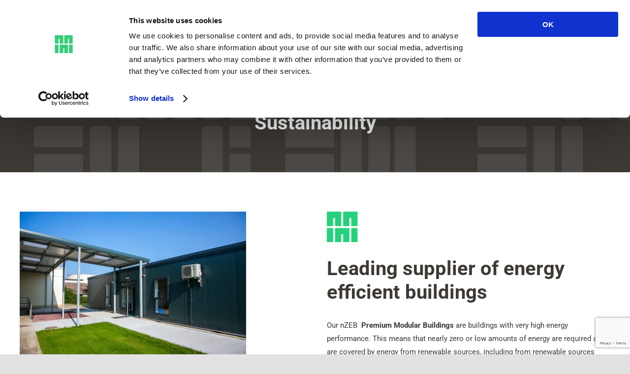

--- FILE ---
content_type: text/html; charset=utf-8
request_url: https://www.google.com/recaptcha/api2/anchor?ar=1&k=6LcpL50cAAAAAFbjSKdYiuEfnYUgdCnMKu9k5fxl&co=aHR0cHM6Ly9tb2R1bGFjYy5pZTo0NDM.&hl=en&v=PoyoqOPhxBO7pBk68S4YbpHZ&theme=light&size=invisible&badge=bottomright&anchor-ms=20000&execute-ms=30000&cb=8lucnyebzsax
body_size: 49423
content:
<!DOCTYPE HTML><html dir="ltr" lang="en"><head><meta http-equiv="Content-Type" content="text/html; charset=UTF-8">
<meta http-equiv="X-UA-Compatible" content="IE=edge">
<title>reCAPTCHA</title>
<style type="text/css">
/* cyrillic-ext */
@font-face {
  font-family: 'Roboto';
  font-style: normal;
  font-weight: 400;
  font-stretch: 100%;
  src: url(//fonts.gstatic.com/s/roboto/v48/KFO7CnqEu92Fr1ME7kSn66aGLdTylUAMa3GUBHMdazTgWw.woff2) format('woff2');
  unicode-range: U+0460-052F, U+1C80-1C8A, U+20B4, U+2DE0-2DFF, U+A640-A69F, U+FE2E-FE2F;
}
/* cyrillic */
@font-face {
  font-family: 'Roboto';
  font-style: normal;
  font-weight: 400;
  font-stretch: 100%;
  src: url(//fonts.gstatic.com/s/roboto/v48/KFO7CnqEu92Fr1ME7kSn66aGLdTylUAMa3iUBHMdazTgWw.woff2) format('woff2');
  unicode-range: U+0301, U+0400-045F, U+0490-0491, U+04B0-04B1, U+2116;
}
/* greek-ext */
@font-face {
  font-family: 'Roboto';
  font-style: normal;
  font-weight: 400;
  font-stretch: 100%;
  src: url(//fonts.gstatic.com/s/roboto/v48/KFO7CnqEu92Fr1ME7kSn66aGLdTylUAMa3CUBHMdazTgWw.woff2) format('woff2');
  unicode-range: U+1F00-1FFF;
}
/* greek */
@font-face {
  font-family: 'Roboto';
  font-style: normal;
  font-weight: 400;
  font-stretch: 100%;
  src: url(//fonts.gstatic.com/s/roboto/v48/KFO7CnqEu92Fr1ME7kSn66aGLdTylUAMa3-UBHMdazTgWw.woff2) format('woff2');
  unicode-range: U+0370-0377, U+037A-037F, U+0384-038A, U+038C, U+038E-03A1, U+03A3-03FF;
}
/* math */
@font-face {
  font-family: 'Roboto';
  font-style: normal;
  font-weight: 400;
  font-stretch: 100%;
  src: url(//fonts.gstatic.com/s/roboto/v48/KFO7CnqEu92Fr1ME7kSn66aGLdTylUAMawCUBHMdazTgWw.woff2) format('woff2');
  unicode-range: U+0302-0303, U+0305, U+0307-0308, U+0310, U+0312, U+0315, U+031A, U+0326-0327, U+032C, U+032F-0330, U+0332-0333, U+0338, U+033A, U+0346, U+034D, U+0391-03A1, U+03A3-03A9, U+03B1-03C9, U+03D1, U+03D5-03D6, U+03F0-03F1, U+03F4-03F5, U+2016-2017, U+2034-2038, U+203C, U+2040, U+2043, U+2047, U+2050, U+2057, U+205F, U+2070-2071, U+2074-208E, U+2090-209C, U+20D0-20DC, U+20E1, U+20E5-20EF, U+2100-2112, U+2114-2115, U+2117-2121, U+2123-214F, U+2190, U+2192, U+2194-21AE, U+21B0-21E5, U+21F1-21F2, U+21F4-2211, U+2213-2214, U+2216-22FF, U+2308-230B, U+2310, U+2319, U+231C-2321, U+2336-237A, U+237C, U+2395, U+239B-23B7, U+23D0, U+23DC-23E1, U+2474-2475, U+25AF, U+25B3, U+25B7, U+25BD, U+25C1, U+25CA, U+25CC, U+25FB, U+266D-266F, U+27C0-27FF, U+2900-2AFF, U+2B0E-2B11, U+2B30-2B4C, U+2BFE, U+3030, U+FF5B, U+FF5D, U+1D400-1D7FF, U+1EE00-1EEFF;
}
/* symbols */
@font-face {
  font-family: 'Roboto';
  font-style: normal;
  font-weight: 400;
  font-stretch: 100%;
  src: url(//fonts.gstatic.com/s/roboto/v48/KFO7CnqEu92Fr1ME7kSn66aGLdTylUAMaxKUBHMdazTgWw.woff2) format('woff2');
  unicode-range: U+0001-000C, U+000E-001F, U+007F-009F, U+20DD-20E0, U+20E2-20E4, U+2150-218F, U+2190, U+2192, U+2194-2199, U+21AF, U+21E6-21F0, U+21F3, U+2218-2219, U+2299, U+22C4-22C6, U+2300-243F, U+2440-244A, U+2460-24FF, U+25A0-27BF, U+2800-28FF, U+2921-2922, U+2981, U+29BF, U+29EB, U+2B00-2BFF, U+4DC0-4DFF, U+FFF9-FFFB, U+10140-1018E, U+10190-1019C, U+101A0, U+101D0-101FD, U+102E0-102FB, U+10E60-10E7E, U+1D2C0-1D2D3, U+1D2E0-1D37F, U+1F000-1F0FF, U+1F100-1F1AD, U+1F1E6-1F1FF, U+1F30D-1F30F, U+1F315, U+1F31C, U+1F31E, U+1F320-1F32C, U+1F336, U+1F378, U+1F37D, U+1F382, U+1F393-1F39F, U+1F3A7-1F3A8, U+1F3AC-1F3AF, U+1F3C2, U+1F3C4-1F3C6, U+1F3CA-1F3CE, U+1F3D4-1F3E0, U+1F3ED, U+1F3F1-1F3F3, U+1F3F5-1F3F7, U+1F408, U+1F415, U+1F41F, U+1F426, U+1F43F, U+1F441-1F442, U+1F444, U+1F446-1F449, U+1F44C-1F44E, U+1F453, U+1F46A, U+1F47D, U+1F4A3, U+1F4B0, U+1F4B3, U+1F4B9, U+1F4BB, U+1F4BF, U+1F4C8-1F4CB, U+1F4D6, U+1F4DA, U+1F4DF, U+1F4E3-1F4E6, U+1F4EA-1F4ED, U+1F4F7, U+1F4F9-1F4FB, U+1F4FD-1F4FE, U+1F503, U+1F507-1F50B, U+1F50D, U+1F512-1F513, U+1F53E-1F54A, U+1F54F-1F5FA, U+1F610, U+1F650-1F67F, U+1F687, U+1F68D, U+1F691, U+1F694, U+1F698, U+1F6AD, U+1F6B2, U+1F6B9-1F6BA, U+1F6BC, U+1F6C6-1F6CF, U+1F6D3-1F6D7, U+1F6E0-1F6EA, U+1F6F0-1F6F3, U+1F6F7-1F6FC, U+1F700-1F7FF, U+1F800-1F80B, U+1F810-1F847, U+1F850-1F859, U+1F860-1F887, U+1F890-1F8AD, U+1F8B0-1F8BB, U+1F8C0-1F8C1, U+1F900-1F90B, U+1F93B, U+1F946, U+1F984, U+1F996, U+1F9E9, U+1FA00-1FA6F, U+1FA70-1FA7C, U+1FA80-1FA89, U+1FA8F-1FAC6, U+1FACE-1FADC, U+1FADF-1FAE9, U+1FAF0-1FAF8, U+1FB00-1FBFF;
}
/* vietnamese */
@font-face {
  font-family: 'Roboto';
  font-style: normal;
  font-weight: 400;
  font-stretch: 100%;
  src: url(//fonts.gstatic.com/s/roboto/v48/KFO7CnqEu92Fr1ME7kSn66aGLdTylUAMa3OUBHMdazTgWw.woff2) format('woff2');
  unicode-range: U+0102-0103, U+0110-0111, U+0128-0129, U+0168-0169, U+01A0-01A1, U+01AF-01B0, U+0300-0301, U+0303-0304, U+0308-0309, U+0323, U+0329, U+1EA0-1EF9, U+20AB;
}
/* latin-ext */
@font-face {
  font-family: 'Roboto';
  font-style: normal;
  font-weight: 400;
  font-stretch: 100%;
  src: url(//fonts.gstatic.com/s/roboto/v48/KFO7CnqEu92Fr1ME7kSn66aGLdTylUAMa3KUBHMdazTgWw.woff2) format('woff2');
  unicode-range: U+0100-02BA, U+02BD-02C5, U+02C7-02CC, U+02CE-02D7, U+02DD-02FF, U+0304, U+0308, U+0329, U+1D00-1DBF, U+1E00-1E9F, U+1EF2-1EFF, U+2020, U+20A0-20AB, U+20AD-20C0, U+2113, U+2C60-2C7F, U+A720-A7FF;
}
/* latin */
@font-face {
  font-family: 'Roboto';
  font-style: normal;
  font-weight: 400;
  font-stretch: 100%;
  src: url(//fonts.gstatic.com/s/roboto/v48/KFO7CnqEu92Fr1ME7kSn66aGLdTylUAMa3yUBHMdazQ.woff2) format('woff2');
  unicode-range: U+0000-00FF, U+0131, U+0152-0153, U+02BB-02BC, U+02C6, U+02DA, U+02DC, U+0304, U+0308, U+0329, U+2000-206F, U+20AC, U+2122, U+2191, U+2193, U+2212, U+2215, U+FEFF, U+FFFD;
}
/* cyrillic-ext */
@font-face {
  font-family: 'Roboto';
  font-style: normal;
  font-weight: 500;
  font-stretch: 100%;
  src: url(//fonts.gstatic.com/s/roboto/v48/KFO7CnqEu92Fr1ME7kSn66aGLdTylUAMa3GUBHMdazTgWw.woff2) format('woff2');
  unicode-range: U+0460-052F, U+1C80-1C8A, U+20B4, U+2DE0-2DFF, U+A640-A69F, U+FE2E-FE2F;
}
/* cyrillic */
@font-face {
  font-family: 'Roboto';
  font-style: normal;
  font-weight: 500;
  font-stretch: 100%;
  src: url(//fonts.gstatic.com/s/roboto/v48/KFO7CnqEu92Fr1ME7kSn66aGLdTylUAMa3iUBHMdazTgWw.woff2) format('woff2');
  unicode-range: U+0301, U+0400-045F, U+0490-0491, U+04B0-04B1, U+2116;
}
/* greek-ext */
@font-face {
  font-family: 'Roboto';
  font-style: normal;
  font-weight: 500;
  font-stretch: 100%;
  src: url(//fonts.gstatic.com/s/roboto/v48/KFO7CnqEu92Fr1ME7kSn66aGLdTylUAMa3CUBHMdazTgWw.woff2) format('woff2');
  unicode-range: U+1F00-1FFF;
}
/* greek */
@font-face {
  font-family: 'Roboto';
  font-style: normal;
  font-weight: 500;
  font-stretch: 100%;
  src: url(//fonts.gstatic.com/s/roboto/v48/KFO7CnqEu92Fr1ME7kSn66aGLdTylUAMa3-UBHMdazTgWw.woff2) format('woff2');
  unicode-range: U+0370-0377, U+037A-037F, U+0384-038A, U+038C, U+038E-03A1, U+03A3-03FF;
}
/* math */
@font-face {
  font-family: 'Roboto';
  font-style: normal;
  font-weight: 500;
  font-stretch: 100%;
  src: url(//fonts.gstatic.com/s/roboto/v48/KFO7CnqEu92Fr1ME7kSn66aGLdTylUAMawCUBHMdazTgWw.woff2) format('woff2');
  unicode-range: U+0302-0303, U+0305, U+0307-0308, U+0310, U+0312, U+0315, U+031A, U+0326-0327, U+032C, U+032F-0330, U+0332-0333, U+0338, U+033A, U+0346, U+034D, U+0391-03A1, U+03A3-03A9, U+03B1-03C9, U+03D1, U+03D5-03D6, U+03F0-03F1, U+03F4-03F5, U+2016-2017, U+2034-2038, U+203C, U+2040, U+2043, U+2047, U+2050, U+2057, U+205F, U+2070-2071, U+2074-208E, U+2090-209C, U+20D0-20DC, U+20E1, U+20E5-20EF, U+2100-2112, U+2114-2115, U+2117-2121, U+2123-214F, U+2190, U+2192, U+2194-21AE, U+21B0-21E5, U+21F1-21F2, U+21F4-2211, U+2213-2214, U+2216-22FF, U+2308-230B, U+2310, U+2319, U+231C-2321, U+2336-237A, U+237C, U+2395, U+239B-23B7, U+23D0, U+23DC-23E1, U+2474-2475, U+25AF, U+25B3, U+25B7, U+25BD, U+25C1, U+25CA, U+25CC, U+25FB, U+266D-266F, U+27C0-27FF, U+2900-2AFF, U+2B0E-2B11, U+2B30-2B4C, U+2BFE, U+3030, U+FF5B, U+FF5D, U+1D400-1D7FF, U+1EE00-1EEFF;
}
/* symbols */
@font-face {
  font-family: 'Roboto';
  font-style: normal;
  font-weight: 500;
  font-stretch: 100%;
  src: url(//fonts.gstatic.com/s/roboto/v48/KFO7CnqEu92Fr1ME7kSn66aGLdTylUAMaxKUBHMdazTgWw.woff2) format('woff2');
  unicode-range: U+0001-000C, U+000E-001F, U+007F-009F, U+20DD-20E0, U+20E2-20E4, U+2150-218F, U+2190, U+2192, U+2194-2199, U+21AF, U+21E6-21F0, U+21F3, U+2218-2219, U+2299, U+22C4-22C6, U+2300-243F, U+2440-244A, U+2460-24FF, U+25A0-27BF, U+2800-28FF, U+2921-2922, U+2981, U+29BF, U+29EB, U+2B00-2BFF, U+4DC0-4DFF, U+FFF9-FFFB, U+10140-1018E, U+10190-1019C, U+101A0, U+101D0-101FD, U+102E0-102FB, U+10E60-10E7E, U+1D2C0-1D2D3, U+1D2E0-1D37F, U+1F000-1F0FF, U+1F100-1F1AD, U+1F1E6-1F1FF, U+1F30D-1F30F, U+1F315, U+1F31C, U+1F31E, U+1F320-1F32C, U+1F336, U+1F378, U+1F37D, U+1F382, U+1F393-1F39F, U+1F3A7-1F3A8, U+1F3AC-1F3AF, U+1F3C2, U+1F3C4-1F3C6, U+1F3CA-1F3CE, U+1F3D4-1F3E0, U+1F3ED, U+1F3F1-1F3F3, U+1F3F5-1F3F7, U+1F408, U+1F415, U+1F41F, U+1F426, U+1F43F, U+1F441-1F442, U+1F444, U+1F446-1F449, U+1F44C-1F44E, U+1F453, U+1F46A, U+1F47D, U+1F4A3, U+1F4B0, U+1F4B3, U+1F4B9, U+1F4BB, U+1F4BF, U+1F4C8-1F4CB, U+1F4D6, U+1F4DA, U+1F4DF, U+1F4E3-1F4E6, U+1F4EA-1F4ED, U+1F4F7, U+1F4F9-1F4FB, U+1F4FD-1F4FE, U+1F503, U+1F507-1F50B, U+1F50D, U+1F512-1F513, U+1F53E-1F54A, U+1F54F-1F5FA, U+1F610, U+1F650-1F67F, U+1F687, U+1F68D, U+1F691, U+1F694, U+1F698, U+1F6AD, U+1F6B2, U+1F6B9-1F6BA, U+1F6BC, U+1F6C6-1F6CF, U+1F6D3-1F6D7, U+1F6E0-1F6EA, U+1F6F0-1F6F3, U+1F6F7-1F6FC, U+1F700-1F7FF, U+1F800-1F80B, U+1F810-1F847, U+1F850-1F859, U+1F860-1F887, U+1F890-1F8AD, U+1F8B0-1F8BB, U+1F8C0-1F8C1, U+1F900-1F90B, U+1F93B, U+1F946, U+1F984, U+1F996, U+1F9E9, U+1FA00-1FA6F, U+1FA70-1FA7C, U+1FA80-1FA89, U+1FA8F-1FAC6, U+1FACE-1FADC, U+1FADF-1FAE9, U+1FAF0-1FAF8, U+1FB00-1FBFF;
}
/* vietnamese */
@font-face {
  font-family: 'Roboto';
  font-style: normal;
  font-weight: 500;
  font-stretch: 100%;
  src: url(//fonts.gstatic.com/s/roboto/v48/KFO7CnqEu92Fr1ME7kSn66aGLdTylUAMa3OUBHMdazTgWw.woff2) format('woff2');
  unicode-range: U+0102-0103, U+0110-0111, U+0128-0129, U+0168-0169, U+01A0-01A1, U+01AF-01B0, U+0300-0301, U+0303-0304, U+0308-0309, U+0323, U+0329, U+1EA0-1EF9, U+20AB;
}
/* latin-ext */
@font-face {
  font-family: 'Roboto';
  font-style: normal;
  font-weight: 500;
  font-stretch: 100%;
  src: url(//fonts.gstatic.com/s/roboto/v48/KFO7CnqEu92Fr1ME7kSn66aGLdTylUAMa3KUBHMdazTgWw.woff2) format('woff2');
  unicode-range: U+0100-02BA, U+02BD-02C5, U+02C7-02CC, U+02CE-02D7, U+02DD-02FF, U+0304, U+0308, U+0329, U+1D00-1DBF, U+1E00-1E9F, U+1EF2-1EFF, U+2020, U+20A0-20AB, U+20AD-20C0, U+2113, U+2C60-2C7F, U+A720-A7FF;
}
/* latin */
@font-face {
  font-family: 'Roboto';
  font-style: normal;
  font-weight: 500;
  font-stretch: 100%;
  src: url(//fonts.gstatic.com/s/roboto/v48/KFO7CnqEu92Fr1ME7kSn66aGLdTylUAMa3yUBHMdazQ.woff2) format('woff2');
  unicode-range: U+0000-00FF, U+0131, U+0152-0153, U+02BB-02BC, U+02C6, U+02DA, U+02DC, U+0304, U+0308, U+0329, U+2000-206F, U+20AC, U+2122, U+2191, U+2193, U+2212, U+2215, U+FEFF, U+FFFD;
}
/* cyrillic-ext */
@font-face {
  font-family: 'Roboto';
  font-style: normal;
  font-weight: 900;
  font-stretch: 100%;
  src: url(//fonts.gstatic.com/s/roboto/v48/KFO7CnqEu92Fr1ME7kSn66aGLdTylUAMa3GUBHMdazTgWw.woff2) format('woff2');
  unicode-range: U+0460-052F, U+1C80-1C8A, U+20B4, U+2DE0-2DFF, U+A640-A69F, U+FE2E-FE2F;
}
/* cyrillic */
@font-face {
  font-family: 'Roboto';
  font-style: normal;
  font-weight: 900;
  font-stretch: 100%;
  src: url(//fonts.gstatic.com/s/roboto/v48/KFO7CnqEu92Fr1ME7kSn66aGLdTylUAMa3iUBHMdazTgWw.woff2) format('woff2');
  unicode-range: U+0301, U+0400-045F, U+0490-0491, U+04B0-04B1, U+2116;
}
/* greek-ext */
@font-face {
  font-family: 'Roboto';
  font-style: normal;
  font-weight: 900;
  font-stretch: 100%;
  src: url(//fonts.gstatic.com/s/roboto/v48/KFO7CnqEu92Fr1ME7kSn66aGLdTylUAMa3CUBHMdazTgWw.woff2) format('woff2');
  unicode-range: U+1F00-1FFF;
}
/* greek */
@font-face {
  font-family: 'Roboto';
  font-style: normal;
  font-weight: 900;
  font-stretch: 100%;
  src: url(//fonts.gstatic.com/s/roboto/v48/KFO7CnqEu92Fr1ME7kSn66aGLdTylUAMa3-UBHMdazTgWw.woff2) format('woff2');
  unicode-range: U+0370-0377, U+037A-037F, U+0384-038A, U+038C, U+038E-03A1, U+03A3-03FF;
}
/* math */
@font-face {
  font-family: 'Roboto';
  font-style: normal;
  font-weight: 900;
  font-stretch: 100%;
  src: url(//fonts.gstatic.com/s/roboto/v48/KFO7CnqEu92Fr1ME7kSn66aGLdTylUAMawCUBHMdazTgWw.woff2) format('woff2');
  unicode-range: U+0302-0303, U+0305, U+0307-0308, U+0310, U+0312, U+0315, U+031A, U+0326-0327, U+032C, U+032F-0330, U+0332-0333, U+0338, U+033A, U+0346, U+034D, U+0391-03A1, U+03A3-03A9, U+03B1-03C9, U+03D1, U+03D5-03D6, U+03F0-03F1, U+03F4-03F5, U+2016-2017, U+2034-2038, U+203C, U+2040, U+2043, U+2047, U+2050, U+2057, U+205F, U+2070-2071, U+2074-208E, U+2090-209C, U+20D0-20DC, U+20E1, U+20E5-20EF, U+2100-2112, U+2114-2115, U+2117-2121, U+2123-214F, U+2190, U+2192, U+2194-21AE, U+21B0-21E5, U+21F1-21F2, U+21F4-2211, U+2213-2214, U+2216-22FF, U+2308-230B, U+2310, U+2319, U+231C-2321, U+2336-237A, U+237C, U+2395, U+239B-23B7, U+23D0, U+23DC-23E1, U+2474-2475, U+25AF, U+25B3, U+25B7, U+25BD, U+25C1, U+25CA, U+25CC, U+25FB, U+266D-266F, U+27C0-27FF, U+2900-2AFF, U+2B0E-2B11, U+2B30-2B4C, U+2BFE, U+3030, U+FF5B, U+FF5D, U+1D400-1D7FF, U+1EE00-1EEFF;
}
/* symbols */
@font-face {
  font-family: 'Roboto';
  font-style: normal;
  font-weight: 900;
  font-stretch: 100%;
  src: url(//fonts.gstatic.com/s/roboto/v48/KFO7CnqEu92Fr1ME7kSn66aGLdTylUAMaxKUBHMdazTgWw.woff2) format('woff2');
  unicode-range: U+0001-000C, U+000E-001F, U+007F-009F, U+20DD-20E0, U+20E2-20E4, U+2150-218F, U+2190, U+2192, U+2194-2199, U+21AF, U+21E6-21F0, U+21F3, U+2218-2219, U+2299, U+22C4-22C6, U+2300-243F, U+2440-244A, U+2460-24FF, U+25A0-27BF, U+2800-28FF, U+2921-2922, U+2981, U+29BF, U+29EB, U+2B00-2BFF, U+4DC0-4DFF, U+FFF9-FFFB, U+10140-1018E, U+10190-1019C, U+101A0, U+101D0-101FD, U+102E0-102FB, U+10E60-10E7E, U+1D2C0-1D2D3, U+1D2E0-1D37F, U+1F000-1F0FF, U+1F100-1F1AD, U+1F1E6-1F1FF, U+1F30D-1F30F, U+1F315, U+1F31C, U+1F31E, U+1F320-1F32C, U+1F336, U+1F378, U+1F37D, U+1F382, U+1F393-1F39F, U+1F3A7-1F3A8, U+1F3AC-1F3AF, U+1F3C2, U+1F3C4-1F3C6, U+1F3CA-1F3CE, U+1F3D4-1F3E0, U+1F3ED, U+1F3F1-1F3F3, U+1F3F5-1F3F7, U+1F408, U+1F415, U+1F41F, U+1F426, U+1F43F, U+1F441-1F442, U+1F444, U+1F446-1F449, U+1F44C-1F44E, U+1F453, U+1F46A, U+1F47D, U+1F4A3, U+1F4B0, U+1F4B3, U+1F4B9, U+1F4BB, U+1F4BF, U+1F4C8-1F4CB, U+1F4D6, U+1F4DA, U+1F4DF, U+1F4E3-1F4E6, U+1F4EA-1F4ED, U+1F4F7, U+1F4F9-1F4FB, U+1F4FD-1F4FE, U+1F503, U+1F507-1F50B, U+1F50D, U+1F512-1F513, U+1F53E-1F54A, U+1F54F-1F5FA, U+1F610, U+1F650-1F67F, U+1F687, U+1F68D, U+1F691, U+1F694, U+1F698, U+1F6AD, U+1F6B2, U+1F6B9-1F6BA, U+1F6BC, U+1F6C6-1F6CF, U+1F6D3-1F6D7, U+1F6E0-1F6EA, U+1F6F0-1F6F3, U+1F6F7-1F6FC, U+1F700-1F7FF, U+1F800-1F80B, U+1F810-1F847, U+1F850-1F859, U+1F860-1F887, U+1F890-1F8AD, U+1F8B0-1F8BB, U+1F8C0-1F8C1, U+1F900-1F90B, U+1F93B, U+1F946, U+1F984, U+1F996, U+1F9E9, U+1FA00-1FA6F, U+1FA70-1FA7C, U+1FA80-1FA89, U+1FA8F-1FAC6, U+1FACE-1FADC, U+1FADF-1FAE9, U+1FAF0-1FAF8, U+1FB00-1FBFF;
}
/* vietnamese */
@font-face {
  font-family: 'Roboto';
  font-style: normal;
  font-weight: 900;
  font-stretch: 100%;
  src: url(//fonts.gstatic.com/s/roboto/v48/KFO7CnqEu92Fr1ME7kSn66aGLdTylUAMa3OUBHMdazTgWw.woff2) format('woff2');
  unicode-range: U+0102-0103, U+0110-0111, U+0128-0129, U+0168-0169, U+01A0-01A1, U+01AF-01B0, U+0300-0301, U+0303-0304, U+0308-0309, U+0323, U+0329, U+1EA0-1EF9, U+20AB;
}
/* latin-ext */
@font-face {
  font-family: 'Roboto';
  font-style: normal;
  font-weight: 900;
  font-stretch: 100%;
  src: url(//fonts.gstatic.com/s/roboto/v48/KFO7CnqEu92Fr1ME7kSn66aGLdTylUAMa3KUBHMdazTgWw.woff2) format('woff2');
  unicode-range: U+0100-02BA, U+02BD-02C5, U+02C7-02CC, U+02CE-02D7, U+02DD-02FF, U+0304, U+0308, U+0329, U+1D00-1DBF, U+1E00-1E9F, U+1EF2-1EFF, U+2020, U+20A0-20AB, U+20AD-20C0, U+2113, U+2C60-2C7F, U+A720-A7FF;
}
/* latin */
@font-face {
  font-family: 'Roboto';
  font-style: normal;
  font-weight: 900;
  font-stretch: 100%;
  src: url(//fonts.gstatic.com/s/roboto/v48/KFO7CnqEu92Fr1ME7kSn66aGLdTylUAMa3yUBHMdazQ.woff2) format('woff2');
  unicode-range: U+0000-00FF, U+0131, U+0152-0153, U+02BB-02BC, U+02C6, U+02DA, U+02DC, U+0304, U+0308, U+0329, U+2000-206F, U+20AC, U+2122, U+2191, U+2193, U+2212, U+2215, U+FEFF, U+FFFD;
}

</style>
<link rel="stylesheet" type="text/css" href="https://www.gstatic.com/recaptcha/releases/PoyoqOPhxBO7pBk68S4YbpHZ/styles__ltr.css">
<script nonce="n8nCQ1bRus7juXYuYRi1xQ" type="text/javascript">window['__recaptcha_api'] = 'https://www.google.com/recaptcha/api2/';</script>
<script type="text/javascript" src="https://www.gstatic.com/recaptcha/releases/PoyoqOPhxBO7pBk68S4YbpHZ/recaptcha__en.js" nonce="n8nCQ1bRus7juXYuYRi1xQ">
      
    </script></head>
<body><div id="rc-anchor-alert" class="rc-anchor-alert"></div>
<input type="hidden" id="recaptcha-token" value="[base64]">
<script type="text/javascript" nonce="n8nCQ1bRus7juXYuYRi1xQ">
      recaptcha.anchor.Main.init("[\x22ainput\x22,[\x22bgdata\x22,\x22\x22,\[base64]/[base64]/[base64]/[base64]/[base64]/[base64]/KGcoTywyNTMsTy5PKSxVRyhPLEMpKTpnKE8sMjUzLEMpLE8pKSxsKSksTykpfSxieT1mdW5jdGlvbihDLE8sdSxsKXtmb3IobD0odT1SKEMpLDApO08+MDtPLS0pbD1sPDw4fFooQyk7ZyhDLHUsbCl9LFVHPWZ1bmN0aW9uKEMsTyl7Qy5pLmxlbmd0aD4xMDQ/[base64]/[base64]/[base64]/[base64]/[base64]/[base64]/[base64]\\u003d\x22,\[base64]\\u003d\x22,\[base64]/DhMKqIBY2Fj/ChcKJDMOowpXDjsOFfsKew6Y5NsKdwogMwrPCjMKcSG1Lwpkzw5FBwq8Kw6vDtMKeT8K2wr5sZQDChn0bw4AZYwMKwosXw6XDpMOXwqjDkcKQw5wjwoBTK1/DuMKCwrbDjHzClMOGfMKSw6vCpcKTScKZLcO6TCTDn8KLVXrDvMK/DMOVVmXCt8O0SsO4w4hbeMKpw6fCp1Ffwqk0ayUCwpDDimPDjcOJwozDrMKRHzFxw6TDmMOOwofCvHXChAVEwrtJW8O/YsOhwonCj8KKwofCskXCtMOfS8KgKcKywprDgGtjVVh7Y8KIbsKIDMKvwrnCjMOYw58ew65Mw5fCiQc6woXCkEvDsWvCgE7CtGQ7w7PDi8K2IcKUwqRVdxctwrHClsO0FWnCg2Bvwp0Cw6d1MsKBdHIUU8K6OFvDlhRIwpoTwoPDm8O3bcKVHsOAwrt5w7/CrsKlb8KUUsKwQ8KcDloqwqbCm8KcJSLCr1/DrMKjc0ANTw4EDSPCksOjNsO8w7NKHsKdw5BYF03CrD3Co0nCq2DCvcOLaAnDssO7JcKfw68ZVcKwLirCpsKUOBs5RMKsHwRww4RSSMKAcQnDhMOqwqTCkjd1VsK3XQszwq0Vw6/ChMOnGsK4UMOqw7ZEwpzDssKLw7vDtVkbH8O4wpxuwqHDpFcQw53DmzPCtMKbwo4wwoHDhQfDkhF/w5Z5XsKzw77Cr3fDjMKqwojDncOHw7suIcOewocFFcKlXsKJYsKUwq3Dlix6w6FyXF8lMFwnQQnDncKhIT3DlsOqasOSw5bCnxLDpcKlbh8WLcO4TwcHU8OIESXDig85I8Klw53Ci8KPLFjDlmXDoMOXwrzCg8K3ccKgw6LCug/CgcKfw71owqc6DQDDugsFwrNfwr9eLnpawqTCn8KmPcOaWlzDsFEjwrzDrcOfw5LDh3lYw6fDqMKpQsKeTRRDZBHDsWcCXcKuwr3DsX4iKEhCcR3Cm0XDtgABwokcL1XCswLDu2JmOsO8w7HCv3/[base64]/CrktdGMKsw7Q/[base64]/ehUawobDq03ClcO8w7sAw5bCthfDsCM/[base64]/[base64]/CjhLDgTbCtXJAMsOxOzAKwojCqsOqJsO3OD4sZ8Ktw50Uw6jDuMOvXcKGTGbDtDjCsMKSGsOWDcKxw4k4w4bCuAsWWsKjw6Q/wpdMwqN7w6R+w589wp3Dj8KHd3fDk1NQVwvCv0zCkUclBgEIwpJww4rCicKCw68ffsOoa1J6AMKVHcK8BMO9wqZywr8KGsO7OWtXwrfCr8OGwqfDhD50S0PClEFKNMKKNXHDin/CrnXCnMK3JsOkw5HCkMKOVcOYe1jCjsO+wrpgw4svZsOhwqfDrRrCs8OjRF9UwpQ5wp7DjBTCtAnCkQktwoVJASnCq8OIwoDDisK9EsO0w7zCoQzDrhBLYArCvh0Ke2R/w4LClMKBDcOnw74Gw6zDn3HDrsOMQRjCi8OVw5PDgGQMwosfwpPCpzDDiMOtwp9awpECAl3DiDXClsOEw7Iyw7vDhMKPwprCkMKtMCoAwrTDlxpiBGjCvsKeCMOkEsKiwr1KaMKLOcKPwotWNlxRHBlgw57DrGLCniACFMO0UW/Di8KrCU7Cr8KjNcOFw6VCKH3Crj90ThjDjDBqwox2wpbDoGYVw7MaI8KqX1A0PMOGw7UJwop+fz1tPsOVw782QMKzWsKpXcOMZwXCnsOJw7Z2w5jDj8OYwqvDj8OlRDzDu8K4LsOyDMKnGGHDsGfDtsKmw7vCjMOtwoFEwp3Dp8KMw7/CjcK8bFpVSsKFwrtOwpbCo1piJVfDuxVUQcO4w6XCq8KFwokUB8KWAsOHM8OFw4DCkVtrI8OZw6PDinXDpcOiQSAhwoPDrk4hAsOnb0HCrsKkw7M6wohTwpTDhgNVw4PDscO2wqfDjWlxw47DgcOeBjldwrTCo8OQesKLwogTW3R5w4EAwpXDuV4awoHCqBd/Q2HDhS3CiHjDmsKXWsKvwqkmf3vCjRHDs1zCtQ/DhnMAwoZzwqdzw6fChgbDvhnDrMKneU7Ct2TDrMKpIMKFGjRVEHjDvHkvwrjCocK6w6bCo8O/wrrDpTHDmGLDlmnDkDjDi8KuVcKcwpYbw6pmdz5qwq/CklFew5cvCVRHwpEyGcKSTyjCi2sTwrg2PsOidMKOwqVCw6nDvcORUMOMA8OmIkIyw7DDqMKCcVpGAsOAwok2wqnDj3/DsGPDkcKcwo4MXCIPI14swpMcw7IZw7FFw5p0L30iAHPCiys/wpwzw5Z8w5bCrcO1w5LDuCTCq8K2LRbDpRzChsKKwph8w5QabzHDm8KICgdoEGNjDybDtEFtw4nDiMOnPMKeccKdQSoBwp88w4vDicOXwrlUPsOEwox6WcKZw5Jew6dUPHUXw4zCksOwwpXCkMK7OsOfwokOwpXDhsObwqxtwqA/[base64]/Cvk8CbMOJw4LDgXpMcGrCqsKQWDsjbwLDuk5OwqRZw7AWYB9kw7ApZsOsecKgfQAfFEd3w6HDo8KnZ27DuiomFCzCr1dMR8KuJcKJw4wucXBww7Yvw6rCrxbCpsKxwoNqTkDCn8OeaFHDnjN9w7ArGTZRURduwqXDgcOVw5XCr8K4w4bDj3/CtF1iG8OXwoFNccKUOknDoThRw4fCk8OMwrbDpsKKwq/[base64]/CmxpUdTPCgsOjQCkwwqdHwrMDw7DDqytdI8KxZmUAI3/CnsKTwqzDnC9Awp0CaUFmLhRnw5V+Ix4awq96w5gaJBxswpPDvsOmw7XCmsK3woptUsOEwqPCh8KVEhvDrmHCqsOhN8OvVsOvw4bDhcO/WCsNYEnDiHYCCcK9ccKiZD0hcHY4woxewp3CrcKtZT0REcKiwqvDhMOfK8O6wpnDicKoG0TCl1h6w4oTW15ww6N/w7/DosKlAMKbVisHe8Kbw5QwY0YTdUXDj8KCw6EYw5fCiiDDvhMGX1JSwqtMwqbDgsOuwqcAw5LClB/Cr8OmDcOTw7XDlsOrABXDtwLDpcOTwq8nTjUDw44KwrB2w5PCv17DrAkLNMOcaQx7wofCpDvCssOHKsKtDMOYFsKSw5rCj8K2w5x2C3Nfw7PDtcKqw4vCi8K+w6YISMKJW8Oxw7V9wp/[base64]/[base64]/Dkl4qWcKcXi4JdhzCoVDDiMKoEE5Nw63DlHp9wrdhOy/DjhNrwovDpQfCsE0db0NOw4LClWpSe8OZwpohwr/DvC4tw5nCoAZYZsOjQ8KXFcOeMsOdZWrDqilNw7XDgyHDngVjWcKNw7cWwpfDhcOzB8OSGHTCrMK3XcO2TsO5w57DgsKEbBtAcsO2w4vCi33ClmUxwpQsGsKgwp7CucOlGg0fK8Omw6bDq1AkZcKrw6jCiXPDrMK1w4A7J3NZwpjCjkLCqsOwwqM/[base64]/CsOHfcO9ahxbOXA1wpFmEcKZw5XDvn8sw4wBw43Dm8Kxa8Kaw5h3wq/[base64]/w4dHK8KFVB0LbwLDrFvDvMKCw5BwDWjCnjlsCQFlSU4pO8Okwr/CiMO0XsOwVHoxQGXCl8OFU8OdOsK8wrgcXsOawpNGGcKIwpYYaxwpGFccbjkbFcO0bFjDrHHDtBJNw6l1wrDDl8O3Bm1uwodmesOswqLDicKywqjCl8OHw7jCjsOuJsK3w7otwrPCoFrDtcKwY8OMAMK/URrChXZPw7sac8ODwrLDhRFcwr4oWcKTCwXDucOBwp1Gwr/CrDMmw7jCtwVlw7bDrycpw59swro9LkjDkcOABsO3wpMowofCucO/w6PCuGzCm8OrNsKBw6DClsKbY8O+wo7Ci0HDg8OUPlPDoHQ6Q8Kgwp7Co8KBPgl8w6pYwowVKWU9bMOxwoLDvsKjwqnCtXPCocOmw49oGm/CucKRRsOawoLCviY1w73DlMOWwoV2D8OlwoMWecKRDXrCvsOcMFnDmmDCh3HDsGbDr8Kcw64dw6jCtHdIJmFuwqvDvBTDkU56IWANDMOKS8KZb3XCn8OGA3IZU2fDi2fDtMOFw6c3wrrCjMK/wqkvw78rw7jCszjDtcKkb3LCg3nClnkewo/DoMK4w6FEU8KSwpPCtEcawqTDpMK2w4dUw5bCokUxK8OOfz/Ds8OUHsKIw6U0wpVuGGXCvsOZfh/DsjkWw7AxSMOxwqzDviDCr8K2wrtNw4LDlCsrwoMFw4rDoCnDrHfDi8KIw6fCgw/[base64]/[base64]/DnsKYYcOLOSrDnWYVFjdMZ1bDnFg9Ly3DicKeUEIxw7B5wpUzMkA0M8OLwrrCn03ChcOaajXCicKTBXI7wr5OwodKXsOsbMOmw6kywoTCssOrw64Awrl6w6kPRgfDrW3CkMKxCHd/[base64]/DtMKWYC/DtBE4BxnDtMKnaHIPZA/Dv8O6WjFcR8Ksw6hsRcO3w6TCr0vDsG1jwqZMeW89w44RUSDDn1bCoDzDu8Oyw6rChAgoJFbDsnk5w5LCg8K+bWUFIHfCsEo/[base64]/[base64]/aUliI27DphDDv8Kmw5UgwrQUwr7DmSVsG3TClEcwPsOVEVprW8O2JMKKwr/CvsOKw7vDnEglSMOXwoXDlsOsfFbDuQYCw4TDk8KJGMKED20lw5DDmhkhfAgkw64zwrFaMMOUL8K5ARzDtMKvekbDp8O8LFDDt8OhOioMGB1dcMKJw4dQL2wtwoJUBV3CqQkuBB9qa3EfVzDDisOiwofCh8K2esO7XDDCs2TDmcO/[base64]/DgQpNaMOkw59JI00cwrjCuMK6KWHDtnANcSEYb8KxbMOTw7TDo8OBw5E0NcOnwpHDisO9wpQ8c0QpT8Kkw7F/asKrBAnCsXjDn0JGLMOZw6jDuHwhaF8qwq/Dkn0tw6rCmXwjXiYYPMKBATNUw6vCt2fCk8Khd8Kuw7jCvGZWwqpqIUQUXj7ChsK4w59Cw67DjMOBN3ZAbsKFcgvCn3XDkcKmYEdwGUPCncO7HxwoZTsuwqAbw73DuyrDrMO9B8O/[base64]/w4kdJsO3Ml0SRHDCnMKcw6XDtsKRwqtyw4gmwoxjW2bDoFDCi8KtWhRawoJ1f8OIZ8KCwrBlNMKrwpMdw459Gl4Xw6wtw4gUU8OwFEnCuBvCtyV2w4LDiMKQwp7Ch8Kvw5DDkgTCl1LDmcKAPsKMw4XCnMORIMK/[base64]/Cs8OMw7MxLMOxw7pYwqgQw5LCssOeHUvCk8KeUgQ4acOhw6RQTk5HO33CkwLDtykowq5tw6JuBAcAV8OPwoRhUwvCtQ/Cr0QXw49NXRnDisOIAErCuMKiIwDDrMKswoFZUFR/[base64]/Ct8O2c3g9woIGw5zDi3vDoTQiwo0GHcOeLgAiw6vCi2jDjgVaRzvClh4/XMKKHMOGwpLCn2MWwrhoacOAw7TCicKTKsK3w5bDvsKIw7JJw51zSMK2wo/DtcKYSEM/[base64]/DlcOCQsOfYhwZw55RJVVhFMKgZlnCisOYDsKPw71CASfDgmV6cF7DhcOQw5EjSMKVVCxXwrAcwpkVwo1Jw7/CkW/CqMKgPzYPScOGXMOUQsKee2R8wo7DvR0gw78+fgrCscO7wpE5Wldfw4Yow4fCpsK2IsKGIH8vcV/[base64]/DomJDCjFkE8O5w5pJM8OYbyIiOXwHTsKxQ8OWwoM5w4ENwqNbJMO8G8KoF8OKVGfChBtHwoxkw4rCssKMZwdNaMKNwoUaDlHDj17CpRrDtRIEAgDCtD01TsOhMMKHGgjCkMKfwr7CjGTCocOiw6BGWTRKw4J0w5XCiVdlwr/DsWMNexrDrMK4LCF2woZawqIgw4LCggJlwpjDkMKlFi0bGi55w7oDw4jDuAA1FMOXUzl0w6zCs8OSAsKPNGDCoMO0B8KPwoLDo8OFEjViU30vw7LDvTgowozCkMOVwqXCvMOeGyrDq31uAm8Yw4/Dk8Kqcj1NwrHCv8KJbnkdYMKKHD9sw4Ilw7pkJMOCw6xNwr/[base64]/[base64]/DhjjCqMOJU8OsPcKmwo3DkcO9LMOow7JILsOcLm/CowoOw4o/esOmW8Kkb0Eow6YMG8KhEWDDiMKIBg7DusKXDsOxCGvCgVFoLCTCnQLCtXpEHsOhf3smw7DDuwnCvcOLw7Mdw6BFwrDDgsOYw6h5dCzDiMKUwrHDk0HDocKBWsOcw53DuUTDg0bDtMOhw6/DsGV8McKhezzCvyXCqcOVw6fCvhVndErCjk3Dg8OnEMKRwrjDvDjCuS7CmAc3w5fCu8KvC13ChDwKYCvDm8O7eMK2DjPDjRjDmsKKe8KLAMOWw7DDg0YQw6DDg8KbNngRw7DDvSTDuEZNwodiwrDCqWsqYDLChGjDgRlvKiHDkw/Dhn3CjgXDolYGJQ5qBWTDrVwNEUNiw51xTMOGHnk5RxLDiWw+wqQOdcKjKMOUUl5MRcO4w4LChkxmUcKXcsKMMsKQw4k2wr5Mw7LDmmlYwoZkwpLDtCbCo8OUA0jCqgcVw5XCnsOZw6xkw7R+w69BK8Kjw5Frw6nDjEfDu3QgJTV1wrbDicKGPMOzRMO/RcOWw6TCj1fCtHzCpsKRenkkD0/[base64]/Ci8O3w6llNx5sFW/DlhjDpT0iwrtqwpvCjGUZwpzDsAPCo17DlcKlPQPDk17Dry1vajnCpMKBSmx2wqLDp3LDlU7DsFxow5vDkMOrwqHDhm9+w6ojfcOpKMOqw7/CicOpV8KFGMOiwqXDkcKSdcOJGsOMPMOMwovDnMKVw4AsworDuDg2w5hGw6Mpw7QEw43Ds0nDuTfDtMOmwozCqElMwqbDi8O+G0o8wrjDh3vDlHTDv3rCr0xKwqZVw64Hw64HKghQLUQhKMOLPsO+wqpVw6bCk3g2IzQiw5fDqcOINMOABH41wqjDv8K7w6LDg8O/[base64]/DrsOgXCXDmgLCssKsWxfDgDhlwpABwoDCrsKMIQ7Dk8KNw4NYw57CtGrDshrCicK+dAVtQ8KaVMKbwoXDncKlcMOAdTBPIisBwq3Ct2fCiMOkwrLCkMOCV8K/VTzCmx9aw6XCkMOpwpLDqsKAMDXCmmcXwpHClMKZw799eT7CgTc1w6x8wqDDiyh8OMOXQA/Ds8ONwohhRTZRb8KNwrwgw73CqcOlwpsXwp7Cniobwq5YLMOoVsOUwrtSwrnDhcOaw53CiW9CJC/Dl25zFsOiw43DpSEFBcOlMcKQwq/Cm0N+EB3DsMKXKgjCoTANAcODw5HDhcKwZ2nDlT7DgsKAMsKuMD/DhMKYbcOlwqfCoQFMwpvDvsOCWsKRPMOBwp7Dp3cMfx/CiAjCozhdw54tw7TCksKrAsK+RcKdwr1veTNLwqHDt8KXw4bCocK+wqk3MRQbNsOIK8OOwpxDf1Niwq9/w57DnsOvw7gLwrTDiyJhwpTCoGUVw6jDuMOPJHvDkcOxwodKw4fDuT7CqFHDjsKXw6FwwpbCqmLDlcOow5orc8OOEVDDlMKQwo5mA8OBIcKEw5oZw6g6VMOQwpNNw7QoNzrCihISwqF7WTrDmR9qGz/CgxbCvkcJwpVZw7jDnkVER8O5XMOhBhfCp8OZwpPCgElkwpHDm8O3XMO2KsKCY1gUwrTDv8KcMsKRw5IPwp4Vwr7DtwLChk4aW0QvfcOVwqAJdcOpwq/[base64]/[base64]/[base64]/DkcOVw5PDvQ/Cg2lHw6UtSGvClywpTsOPwolDw77DhsKefCgPBcOLO8ORwrfDgcKyw6PCv8OpDwLDrcOQAMKrw47DsB7CiMKLBmx+w5wJw7bDhcKmw7t/[base64]/w6t0w5xqbcO4SyLDl8KsUDrDqsO1ByrCgzDDisKaKsOHZHQnwpXCvkQbw7ouwrocw4/CnCLDmMK8PsK+w4dWZGAUDcOtQMKwLEjCm38Nw48UZkNBw5nCm8KnfnzCjmbDpMKeLGjDmMO2cTNSLsKGw5vCrARGwpzDosKzw5/[base64]/wo4RUcOWM8KUwpgAE8KbXsKpw6nDtwQ1wr4fTxzDvMKPYMOyHcOgwqBAw57CqcOgHxNAd8OEEcOuUMK1Bg9XMcKdw43CoR/DjcOjwrBdDsK+JAIRa8OMwrfCoMODZMOHw7EcIsOMw4onXkHDjE3DlcOfwolvWsKJw4g0DCMGwo8XNsO0GcOCw6sXYMKWMxUOwpfCgMK/wrp1w5fDhsK6HBPChG7Cs3IlJcKVw7wqwqXCqXYHS2RtBGcsw54FJkNaJsO/P3IlHGLDlcKDBMKkwqXDuMOZw6LDkQU/[base64]/[base64]/[base64]/c8Kew7kjwrZ5wo9Fw60Ow7nDlsOSMMKTeMOUVEE2woFnw4Eqw5rDi2srBVbDkV9/NH1Pw6VvIzA3wq5QaR/DlsKpAB82OWA+w5rCtQNSOMKCw4ULw7TCgMO8CQ5uw7zDi2lzw4RlKA/[base64]/[base64]/[base64]/[base64]/DscORwqHDggHDilwXw7/[base64]/D0A7KAzCsi9bw4UMG8Kwwq/CjyPCnMKCdALDksKvw7XCjsKUecOWw6bDrMKzw5LCvUvCrDw3wpjCi8KIwrUnw4Fow7TCs8KPw7k0SMKGNcOWR8Kiw6XDgH4IZh0aw6XCgGU1wpLCnsOzw6pFNMORw7tdw5XCpMKcwpRuw70wECR/L8Kvw4tOwqRdbnzDv8KgPTMQw7cIC3LCicOtw4NJc8Kjwq/DmmY9w4kxw4vCiF7CrXhrwpLCmgY+CBtpOSIzWcKVwr9RwrEPQsKpwrVzw5sbdAPCmsO7w5xPwoAnKMKuw4XCg2AlwrjCpWTDjAAMMnEQwr0WVsKwX8Kww7EowqwKF8K0wq/CtCfCjW7CscO/w4HDoMOFVgvCkB/ClycvwrYawpweLVV/[base64]/DmQNlLyRYLsOPwoMXUDNrLsO4w4XDusKFfcKGw7dVHmU7UsOqw7N7RcKaw7bDkcKPHcKwHXN4wqjDgijDgMOhenvCicOfb3E2w4jDvFfDmGrDqlYWwptTwqAFw5JlwqDChg/CvDfCkz9cw7gcw4sLw5fDosKswpTCn8K6MFTDvMK0YQ0Pw6B7wrNJwqpYw4UlNU9bw6PCiMOhw6DCicObwrs8d0RUwqhdZ1XCv8Oowo/[base64]/[base64]/DrDnDhF4HwqnCtmTDkUPCrm8/w6YPDnZYw7PDpDbCqMOuw53CmhPDiMOSF8ORHcK5w4tYf2VcwrluwrFgWBLDvETCjl/[base64]/Dv8OYw4ogIMKaw7nDvcOVw6bCscKue8O/[base64]/ChcOyQUfDusKJw4R7S0PCk8KiwpbDrxLCtEXDgysNwr3CscO3J8OmV8O/dxjDqcKMU8OnwozDgRLCoygZwo/CjsKNwpjCg0/Dqy/DoMOyLcOMFUpOFMK7w6vDn8ODwr4zw7/CvMO3eMOXwq1Lw4Y3LAPCkMKLwosndyt+wr5bOR7ChQXChwLDnjl5w6U1esK1wqDDmj5GwqNmGXHDtyrCtcKKMXZzw5wjSsKhwoMXRsK9w6kTFXHCsU/CpjxtwrTCssKEw5oiw79ZMAfCtsO/w6TDt0kYwoXCjz3DvcOOJT1+woN7CsOswrVsTsOiRcKsRMKDwoTCpMKqw6wfFsK2w5kdTSPCpSosEFXDt1pubcORQ8OJAh5ow6VFwobCs8O9b8O8wo/DmMOwVcKyQsOiecOmwofDnjbCvytHdEkAwqnCosKZEMKMwozCrsKoPmw/SnhLPcOdYFbDgMOVC27Ch3NzWsKEw6vDpcObw7pvaMKmCMKFwrc7w5oGTwLCj8O5w5bCucKSfwYDw7ALw7/[base64]/DucKRccK3AzVAPlshwrZYwqcvw75cwoTCmx7CqsK0w7IzwotDAsOWPT/Cmx9pwp7Cu8OUwoLCiTLCvVsNUMKvWcKsG8K+cMOAWxLDnVJSZBB0VDvDtVEFw5bDjcOlTcKjw6wFasOaCsKRDsKeYFFRQhxvJirDolI3wr97w4fChFp4U8KGw5HDp8OhBMK4w4xjLmMqH8OMwr/CmjTDuhDCrMOGaFQfwrgzw4VhKMOjKTvCmMKNwq3CmTPCnBlxwo3DqhrDgHvCtEZ/wpPDtsK7wq8Ow4lWQsKuKznCvcKAHcOHwqvDhS8bwqnCscKXKCc8AsKyIVg7E8OIaTvChMKYw6HDvzhVGyJdw6HCjMOkwpcywpHChAnCnwpewq/Ckxlvw6xXfTslTXjCjMKyw6HCsMK+w6QpByHCsABPwpl1F8KUbMK+wprCoQoJQWDClGDCq2gZw7sDw4fDnQ1DWFl0JMKMw7Fiw4B/[base64]/ZCnDvQLDmMOlGsKzO0EVw6QDIjnDhBM9w5saw7zCtMKTD0TCo2rDnMKES8KyXcOpw7gVB8OWIsKKdEzDvQlYLMOPwqLCriwMw7jDpsO4dsKQcsKAHFd/w658w743w4xYK2kDJhPDoi7Dj8OaCCtGw6LDqsOYw7PCuBgLwpMVwpHDtk/DiDBfwpbCu8OACcOhMcKaw5p2EcK8wpIQwo7ClcKpbD88cMO2CMKew4zDiVsgwoRuw6nCvU3Cnw1BT8O0w5wzwolxGkjDm8K9WH7DiydiPcK9T3jDnnLDqGPDuzsRCsOdJsO2w4bDhsKkwp7Dk8KmfMOYw7fCnn3CiETDhip/[base64]/Dmz7CrsKTVcOteUYZXcKDwpxjw6/DhhrDlcK2TsOne0rDhMKYSMOnw40IAG0oV2E1TsOjLiHCqMOja8Kqw6vDtMOySsO4w6g1w5XCi8K9w5Vnw5BvY8KoMwpDwrJnTsOVwrVWwpohw6vDpMKGwrrDjwbDnsKRFsKTbScmUGRuHcOUYsOjw4gFw6vDj8KJwpjClcKVw5LCl19IXTIsOnZfaShLw6LCo8K/FMOrcTbCk0/[base64]/wpURwqxNw5nDt1QzwqJqQQHDrcODdsO2KF/Dux1hGkbCsU/CpsOld8OxFjlObVDDocOpwqvDkDnDnRptwrnCmjnCjMOOwrXCrsOkS8OXw5bDhsO5EVc/YsK4w77DhB55w73CuR7DpsKjHAPDmHFQCnhpw5vDqGbDlcKxw4PDp2xfw5Iswop4w7Qeeh7CkwLCnsKLwpzDvsKnYMO5RFxoPT3DhMOXRwzDl1UDw5nCn0tLwpIdQFx6eA9WwpjCjsKVIgcIwrHCkVtqw7gDwrjCqMO7ezDDv8KPwofCq0jDux5Hw6vCicKTTsKtwq/Cj8OYw7pMwoVMA8KYD8KMF8OYwp/Dm8KLw5jDm0XDuiHCr8O+cMK4wq3Cm8KNVMK/wrsLRGHCkivDhjZfwrPCuAFlwpvDq8OVLMOVRMOOEAHDqmrCnMONOsONw599wpDDtMOIw5PDoD0ONsO0FELCi3zCsE7CpGfCuWkJwrFAAMK/w4/[base64]/[base64]/[base64]/K8OZcRjDucO3w7gTw6fCicOIWMKywq0VUMKWWgTCpFzCsm7CvXRLw5MLeAF9Aj/DvV91EsOMw4NYw7TCsMKBwr3Dgm1DNMOfbcOJYlVQI8O8w4YFwozCqD1RwqpvwrBLwofDggJZIQ0oHcKSwq/DvjfCuMKEwovCgzLDtSfDqloQwpPDnCRFwpHDpRcjZcOeN08CNsKYH8KgADvCtcK1AMORwrLDusK6NRxnwrRVYTlaw6FFw4jCosOgw7nDjgPDjsK3wrJWa8KYb0LChsOvWmdnwqTCu2XCuMKrD8KFQ1dUFT/DtMOpwp3Dg2TCmzTDkcOOwpgaKsOwwpLDoiPDlwNLw4BLIsKLw7zCtcKIwo/CpsOtTDPDuMOlC2bDoyRGLMO8w7cnBRsFJzI/w4pgw4oFYFgqw63DisKiMVjCjQomWsOnYFTDi8K/WMO0wpcrRnrDqsK6IHnCk8KfKH5JaMOALMKiFMOow7bCu8OFw7dZI8OoP8OVw5YLFH7DiMOGX1LCuwRkwpMcw4l8L1TCgHN8wrQoTAHDqj3CocO4w7YSw5hkWsKmFsKxDMOrRMKCwpHDmMKlw6XDonkFwoMIEHFeCQdND8K+QcKnH8OKXsOrJFkzwoYBw4LCocK/EMK+XsOJwo4ZLsOAwrB+w57CnMKYw6Ncw50lw7XDiBcmbxXDpcOsIsKewp/[base64]/ES7Cgz8sX8OfIsOfw4XCizI5w48Ww5DCsgBeIsOVwqPCpsOPwrDDjsK6wrN/E8O1wqsYwrbDhTBhQmUJLcKQw5PDhMOpwprCgMOhKHdEX1JdTMK/wq5PwrhEwp/DlsOtw7TCkxVOw4ZjwrnDoMOkw4PDk8KZCk5lwpM1GwU4wrbDtARVwo5XwpjDvcKswr5NYmw4dMOQw557wp8mUj1KfsOQw5s/WnozTgfCmmbDrQMew57CmxjDnMOhP2BXY8K6w7jDnCLCu1s/CAHCksOVwpMOwphLOsKnw77DoMKjwq7CtcOewprDusK7DsOHw4jCgCPCv8OUwo4NVcO1eFsqw7/CpMO7w4jCl1zDsWJUw6PDtVAEw6Fyw6fCnMOANg/ChMOOw6VUwoPDmmwHWg/CmU7CqsOwwrHCtsOmSsKKw6czKcOkwqjDksO6fhTClVvClTQJw4nDtz/Dp8K5OiocLwXCoMOPZMK7fALClxLCjcOHwqYmwqnChRzDvlNTw6HDlmbCuC/[base64]/[base64]/CmAzCvsKPw7vCm8O3asO2ezQfAmY5LH7DrHkhw7nCi2bCvsOtRD9QU8K3WFfDs13DjTrDocKECcOaUzbDjMOsfhbDmsO/KMO/MEDCj3LDoQPCqj1BbcKewpF8wrvDhcK/w6nDn17Cu2I1GgZPJTJJX8K2PR1zw4vDkMK3US8XLsKpKWRkwpLDosOewp1Hw4zDvFbDsj7ChsONGT7ClnopSjYNKU4BwoULw4/[base64]/CqTYzwqPCtcK3woTDtRNFUk1ewpJ1RcOXwokVw7fDl27DgEnDgVZFEAbChcKhw5TDk8OEeAjDnEXCt3rDiy7CvsO2asK+DMO/wqp1F8OGw6BFfcO3wooCbcOlw6ZgfUxXWUjCkMOlNjLCiwPDqUTDlCHDmlErA8OSexctw7LCusKmw4t7w6phS8OvAgDDtQDCvMKSw5pVG3XDtsOIwo0FT8Oiw5TDo8K0YMKWwpDChwlqwp/DrWYgAMOowq3DhMOMEcK/ccKOw6ZfJsKhw6B/JcO5wp/Dl2bChsKEEgXCtcKVTsKjFMKdwojCocORRirCuMK5wqDDtMONdMKBwqvDrcKfw6p0wpM7MBsDwph/SVsAcSHDm0/[base64]/Zn18HsOaLcOQJ8Osw43CsyjChcOSwoLDlx0uNTl8w57DncKqecOpQsK1w7U5wqbCs8OWfMK/wq96wqvDgkxBGiR1wp/[base64]/[base64]/DpcOqwoHCuMOqwqZvwpkAw77DpXwAwo7DhFcuw53Dl8Khw7ZOw4TCjEMowrTCiEPCncKLwow4w5sHRMKrWS16wrnDtBLCpX3DiF7Dp3XCvsKAKwVLwqMKwofCqTzClMKyw7cPwohNAsONwpDDnsK+woTCoCAIwqvDs8OvMDMGwo/[base64]/woYIwolqPsO3wrcowowWa8KIwqQMeMK4w4VjZsKVw7ZTw4hFwpLClAzCqEnCpWvCpsK7LMK7w4VMwrTDoMO6FcKfKRQLEcK3ZU1Ed8OjZcKLbsOPbsOawo3DtjLDgMOXw53Dm3HDvg4BfC3CtjUNw5Jqw7Vmwr7CrR/DpzXDmcKXG8OqwpYTwqjCr8OqwoDDp2B0M8KTJ8Kfwq3DpMOVJkJzOwHDknYGw4/Cp3xWw6bDuhfCvlUMw64TVh/CjMOewopzw5/DjGk6F8KdI8OUPMKSSl4GEcKmLcO3w5ZkBSPDl3rDiMKDRXkaGwlrw50uGcKBwqVQw5DCrjRcw4rDsnbDqsOvw4vDo1/DvxPDjUZGwprDtTQ3RMOQKGrCiDvDqsKLw5g1DSpSw4UIKsOBaMKwP3xWLgnCvCTCpsKqJsK/NsO9aS7CkMKycMONdH3ClRPCuMK1KMOTw6TDqTcXQAA5wp/DtsKKwpHCtcO7w4jCvMKoQTZew6TDuFDDjMOhwpIFFH/DssOrRX44wrLDu8Okw6QKw4zDsygVw5VRwrFAMgDDqCw5wq/ChsOXVcO5w75sNVBLYwbCrMK/MkvDscOUHgwAw6bCl1wVw7vDpsORCsOdwoTCkMKpS10zdcOywqQvBcODRVomP8Odw7jCicOKw53Ck8Kjd8K+wqw1N8KRwrfCkxjDhcKkfHXDqwUbwoNUwrvCqMKkwoxQXDTDpcO8VQloJiFGw4PDpRBlw6HCrMOaccOZOi8qw4YBRMKMw7/[base64]\\u003d\x22],null,[\x22conf\x22,null,\x226LcpL50cAAAAAFbjSKdYiuEfnYUgdCnMKu9k5fxl\x22,0,null,null,null,1,[21,125,63,73,95,87,41,43,42,83,102,105,109,121],[1017145,159],0,null,null,null,null,0,null,0,null,700,1,null,0,\[base64]/76lBhnEnQkZnOKMAhmv8xEZ\x22,0,0,null,null,1,null,0,0,null,null,null,0],\x22https://modulacc.ie:443\x22,null,[3,1,1],null,null,null,0,3600,[\x22https://www.google.com/intl/en/policies/privacy/\x22,\x22https://www.google.com/intl/en/policies/terms/\x22],\x22gsAoWxkygYSE9BHG7LiqdEB6O/YqLWo+uyIGKjgvgN0\\u003d\x22,0,0,null,1,1769044455624,0,0,[62,25,150,55],null,[118,128,208,109,157],\x22RC-1xLUvIr0wEFj5A\x22,null,null,null,null,null,\x220dAFcWeA7ksGmC5vlgQ5Y2SRxVp64u5KkDA9BkGH9xt_Lqghn3YYFVeQhFCe0yk_hyPIk0L2r68VC-T5Ts3Gh5w-34vR52t8VM-A\x22,1769127255495]");
    </script></body></html>